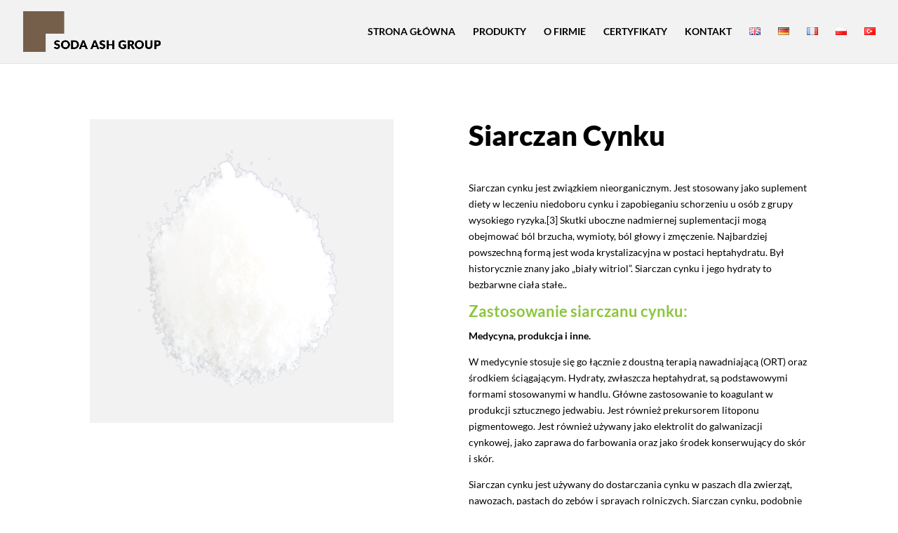

--- FILE ---
content_type: text/css
request_url: https://sodaashgroup.com/wp-content/et-cache/1234/et-core-unified-tb-98-deferred-1234.min.css?ver=1769734275
body_size: 691
content:
.et_pb_section_0_tb_footer.et_pb_section{padding-top:10px;padding-bottom:10px;background-color:#f2f2f2!important}.et_pb_image_0_tb_footer{padding-right:3vw;padding-left:3vw;text-align:left;margin-left:0}.et_pb_text_0_tb_footer{font-size:13px;border-bottom-width:1px;border-bottom-color:rgba(209,209,209,0.54);padding-bottom:15px!important;margin-bottom:15px!important}.et_pb_menu_0_tb_footer.et_pb_menu ul li a{text-transform:uppercase;font-size:13px;color:#000000!important}.et_pb_menu_0_tb_footer.et_pb_menu ul li.current-menu-item a{color:#A69878!important}.et_pb_menu_0_tb_footer.et_pb_menu .nav li ul,.et_pb_menu_0_tb_footer.et_pb_menu .et_mobile_menu,.et_pb_menu_0_tb_footer.et_pb_menu .et_mobile_menu ul{background-color:#ffffff!important}.et_pb_menu_0_tb_footer .et_pb_menu_inner_container>.et_pb_menu__logo-wrap,.et_pb_menu_0_tb_footer .et_pb_menu__logo-slot{width:auto;max-width:100%}.et_pb_menu_0_tb_footer .et_pb_menu_inner_container>.et_pb_menu__logo-wrap .et_pb_menu__logo img,.et_pb_menu_0_tb_footer .et_pb_menu__logo-slot .et_pb_menu__logo-wrap img{height:auto;max-height:none}.et_pb_menu_0_tb_footer .mobile_nav .mobile_menu_bar:before,.et_pb_menu_0_tb_footer .et_pb_menu__icon.et_pb_menu__search-button,.et_pb_menu_0_tb_footer .et_pb_menu__icon.et_pb_menu__close-search-button,.et_pb_menu_0_tb_footer .et_pb_menu__icon.et_pb_menu__cart-button{color:#8cc63f}@media only screen and (max-width:980px){.et_pb_image_0_tb_footer .et_pb_image_wrap img{width:auto}.et_pb_text_0_tb_footer{border-bottom-width:1px;border-bottom-color:rgba(209,209,209,0.54)}}@media only screen and (max-width:767px){.et_pb_image_0_tb_footer .et_pb_image_wrap img{width:auto}.et_pb_text_0_tb_footer{border-bottom-width:1px;border-bottom-color:rgba(209,209,209,0.54)}}.et_pb_image_0{background-color:#F2F2F2;margin-right:4vw!important;transition:background-color 300ms ease 0ms,background-image 300ms ease 0ms;text-align:left;margin-left:0}.et_pb_image_0:hover{background-image:initial;background-color:#8CC63F}.et_pb_text_0 h1{font-weight:800;font-size:40px}.et_pb_text_1 h2{font-weight:700}.et_pb_text_1 h3{font-weight:600;color:#8CC63F!important}.et_pb_text_1 h4{text-transform:uppercase;color:#8CC63F!important}.et_pb_row_inner_1{border-top-width:1px;border-bottom-width:1px;border-top-color:#CFC4AA;border-bottom-color:#CFC4AA}.et_pb_row_inner_1.et_pb_row_inner,.et_pb_row_inner_2.et_pb_row_inner,.et_pb_row_inner_3.et_pb_row_inner{padding-top:0px!important;padding-bottom:0px!important;margin-top:0px!important;margin-bottom:0px!important}.et_pb_column .et_pb_row_inner_1,.et_pb_column .et_pb_row_inner_2,.et_pb_column .et_pb_row_inner_3{padding-top:0px;padding-bottom:0px}.et_pb_text_2,.et_pb_text_3,.et_pb_text_4,.et_pb_text_5,.et_pb_text_6,.et_pb_text_7{padding-top:8px!important;padding-right:10px!important;padding-bottom:8px!important;padding-left:10px!important;margin-top:0px!important;margin-bottom:0px!important}.et_pb_row_inner_2,.et_pb_row_inner_3{border-top-color:#CFC4AA;border-bottom-color:#CFC4AA;border-bottom-width:1px}body #page-container .et_pb_section .et_pb_button_0{background-color:#8CC63F}body #page-container .et_pb_section .et_pb_button_0:hover{background-image:initial;background-color:#A69878}.et_pb_button_0{transition:background-color 300ms ease 0ms}.et_pb_button_0,.et_pb_button_0:after{transition:all 300ms ease 0ms}.et_pb_column_inner_1,.et_pb_column_inner_3,.et_pb_column_inner_5{background-color:rgba(207,196,170,0.15)}@media only screen and (max-width:980px){.et_pb_image_0 .et_pb_image_wrap img{width:auto}.et_pb_row_inner_1{border-top-width:1px;border-bottom-width:1px;border-top-color:#CFC4AA;border-bottom-color:#CFC4AA}.et_pb_row_inner_2,.et_pb_row_inner_3{border-top-color:#CFC4AA;border-bottom-color:#CFC4AA;border-bottom-width:1px}body #page-container .et_pb_section .et_pb_button_0:after{display:inline-block;opacity:0}body #page-container .et_pb_section .et_pb_button_0:hover:after{opacity:1}}@media only screen and (max-width:767px){.et_pb_image_0 .et_pb_image_wrap img{width:auto}.et_pb_row_inner_1{border-top-width:1px;border-bottom-width:1px;border-top-color:#CFC4AA;border-bottom-color:#CFC4AA}.et_pb_row_inner_2,.et_pb_row_inner_3{border-top-color:#CFC4AA;border-bottom-color:#CFC4AA;border-bottom-width:1px}body #page-container .et_pb_section .et_pb_button_0{font-size:14px!important}body #page-container .et_pb_section .et_pb_button_0:after{display:inline-block;opacity:0;font-size:1.6em}body #page-container .et_pb_section .et_pb_button_0:hover:after{opacity:1}body.et_button_custom_icon #page-container .et_pb_button_0:after{font-size:14px}}